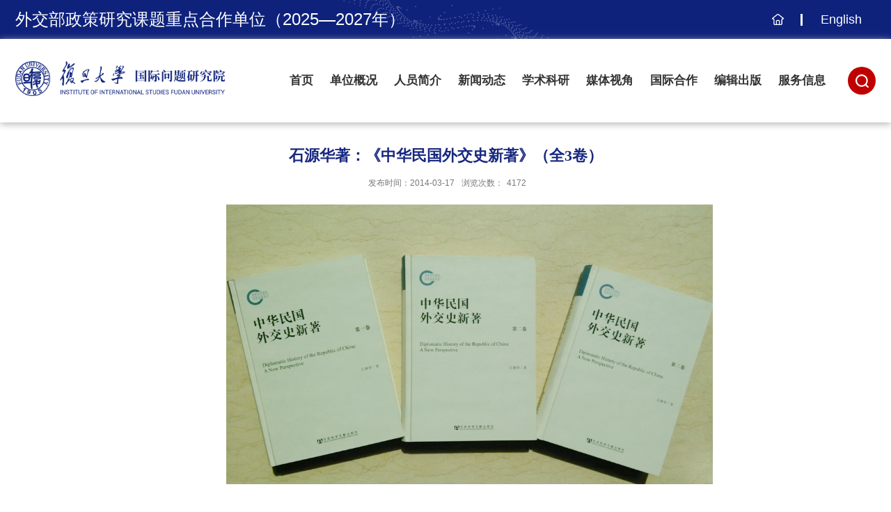

--- FILE ---
content_type: text/html
request_url: https://iis.fudan.edu.cn/dc/71/c6849a56433/page.htm
body_size: 35852
content:
<!DOCTYPE html>
<html  class="webplus-page"  >
<head>
<meta charset="utf-8">
<meta name="renderer" content="webkit" />
<meta http-equiv="X-UA-Compatible" content="IE=edge,chrome=1">
<meta name="viewport" content="width=device-width,user-scalable=0,initial-scale=1.0, minimum-scale=1.0, maximum-scale=1.0"/>
<title>石源华著：《中华民国外交史新著》（全3卷）</title>
<meta name="description" content="社会科学文献出版社" />

<link type="text/css" href="/_css/_system/system.css" rel="stylesheet"/>
<link type="text/css" href="/_js/_portletPlugs/sudyNavi/css/sudyNav.css" rel="stylesheet" />
<link type="text/css" href="/_js/_portletPlugs/datepicker/css/datepicker.css" rel="stylesheet" />
<link type="text/css" href="/_js/_portletPlugs/simpleNews/css/simplenews.css" rel="stylesheet" />

<script language="javascript" src="/_js/jquery.min.js" sudy-wp-context="" sudy-wp-siteId="150"></script>
<script language="javascript" src="/_js2/loadStyle.js" sys-path="/_upload/site/1/style/71/71.css"  site-path="/_upload/site/00/96/150/style/99/99.css" ></script>
<script language="javascript" src="/_upload/site/00/96/150/js/IEscary.js"></script>
<script language="javascript" src="/_js2/grayscale.js"   ></script>
<script language="javascript" src="/_js/jquery.sudy.wp.visitcount.js"></script>
<script type="text/javascript" src="/_js/_portletPlugs/sudyNavi/jquery.sudyNav.js"></script>
<script type="text/javascript" src="/_js/_portletPlugs/datepicker/js/jquery.datepicker.js"></script>
<script type="text/javascript" src="/_js/_portletPlugs/datepicker/js/datepicker_lang_HK.js"></script>
<script type="text/javascript" src="/_upload/tpl/11/aa/4522/template4522/extends/extends.js"></script>
<script type="text/javascript" src="/_upload/tpl/11/aa/4522/template4522/js/iscroll.js"></script>
<link href="/_upload/tpl/11/aa/4522/template4522/favicon.ico" type="image/x-icon" rel="shortcut icon" />
<link rel="stylesheet" href="/_upload/tpl/11/aa/4522/template4522/style.css" type="text/css" />
<link rel="stylesheet" href="/_upload/tpl/11/aa/4522/template4522/mobile.css" type="text/css"/>
<link rel="stylesheet" href="/_upload/tpl/11/aa/4522/template4522/media.css" type="text/css"/>
<!--[if lt IE 9]>
	<script src="/_upload/tpl/11/aa/4522/template4522/extends/libs/html5.js"></script>
<![endif]-->
</head>
<body class="list">
<div class="wrapper headtop" id="headtop">
	<div class="inner">
		<div class="mod ">
			<!--头部信息-->
			<div class="top-left">
				外交部政策研究课题重点合作单位（2025—2027年）				
			</div>
			<div class="top-right clearfix">
				<div class="site-lang" frag="窗口5">
					
						
						<ul class="clearfix" >
							
							<li class="links i1"><a href="/40149/list.htm" target="_self">主页</a> </li>
							
						</ul>
						
					
				</div>	
				<div class="changeLang">
					<div class="lang"><a href="https://iis.fudan.edu.cn/en/" target="_blank">English</a></div> 
				</div>			
			</div>			
		</div>
    </div>
</div> 
<!--Start||head-->
<div class="wrapper header" id="header">
	<div class="inner">
		<div class="mod clearfix">
			<a class="navi-aside-toggle"></a>
			<div class="head-left" frag="面板1">
				<!--logo开始-->
				<div class="sitelogo" frag="窗口1" portletmode="simpleSiteAttri">
					<a href="/main.htm" title="返回国际问题研究院首页"><img src="/_upload/tpl/11/aa/4522/template4522/./images/logo.png"></a> 
				</div>
				<!--//logo结束-->
			</div>
			<div class="head-right"> 
				<div class=" nav wp-navi" id="nav"> 
					<div class="wp-window" frag="窗口4">
						
							<div class="navi-slide-head clearfix">
								<h3 class="navi-slide-title">导航</h3>
								<a class="navi-slide-arrow"></a> 
							</div>
							
							<ul class="wp-menu clearfix" data-nav-aside='{"title":"导航","index":0}'>
								
								<li class="menu-item i1">
									<a class="menu-link" href="/main.htm" target="_self">首页</a>
									
								</li>
								
								<li class="menu-item i2">
									<a class="menu-link" href="/about/list.htm" target="_self">单位概况</a>
									
									<em class="menu-switch-arrow"></em>
									<ul class="sub-menu">
										
										<li class="sub-item i2-1"><a class="sub-link" href="/iis_fudan/list.htm" target="_self">研究院简介</a>
									<em class="menu-switch-arrow"></em>
									<ul class="sub-menu">
										
										<li class="sub-item i2-1-1"><a class="sub-link" href="/cas/list.htm" target="_self">美国研究中心</a></li>
										
										<li class="sub-item i2-1-2"><a class="sub-link" href="/jsc/list.htm" target="_self">日本研究中心</a></li>
										
										<li class="sub-item i2-1-3"><a class="sub-link" href="/cks/list.htm" target="_self">朝鲜韩国研究中心</a></li>
										
										<li class="sub-item i2-1-4"><a class="sub-link" href="/crcas/list.htm" target="_self">俄罗斯中亚研究中心</a></li>
										
										<li class="sub-item i2-1-5"><a class="sub-link" href="/cscos/list.htm" target="_self">上海合作组织研究中心</a></li>
										
										<li class="sub-item i2-1-6"><a class="sub-link" href="/cunio/list.htm" target="_self">联合国与国际组织研究中心</a></li>
										
										<li class="sub-item i2-1-7"><a class="sub-link" href="/csas/list.htm" target="_self">南亚研究中心</a></li>
										
										<li class="sub-item i2-1-8"><a class="sub-link" href="/psc/list.htm" target="_self">巴基斯坦研究中心</a></li>
										
										<li class="sub-item i2-1-9"><a class="sub-link" href="/ccrnc/list.htm" target="_self">中国与周边国家关系研究中心</a></li>
										
										<li class="sub-item i2-1-10"><a class="sub-link" href="/ccer/list.htm" target="_self">中欧关系研究中心</a></li>
										
										<li class="sub-item i2-1-11"><a class="sub-link" href="/apcenter/list.htm" target="_self">亚太区域合作与治理研究中心</a></li>
										
										<li class="sub-item i2-1-12"><a class="sub-link" href="/cfs/list.htm" target="_self">法国研究中心</a></li>
										
										<li class="sub-item i2-1-13"><a class="sub-link" href="/cmes/list.htm" target="_self">中东研究中心</a></li>
										
										<li class="sub-item i2-1-14"><a class="sub-link" href="/clas/list.htm" target="_self">拉丁美洲研究中心</a></li>
										
									</ul>
									</li>
										
									</ul>
									
								</li>
								
								<li class="menu-item i3">
									<a class="menu-link" href="/faculty_and_staff/list.htm" target="_self">人员简介</a>
									
									<em class="menu-switch-arrow"></em>
									<ul class="sub-menu">
										
										<li class="sub-item i3-1"><a class="sub-link" href="/executive_leaders/list.htm" target="_self">研究院领导</a></li>
										
										<li class="sub-item i3-2"><a class="sub-link" href="/academic_committee/list.htm" target="_self">学术委员会</a></li>
										
										<li class="sub-item i3-3"><a class="sub-link" href="/teaching_committee/list.htm" target="_self">教学指导委员会</a></li>
										
										<li class="sub-item i3-4"><a class="sub-link" href="/faculty/list.htm" target="_self">专任教师</a>
									<em class="menu-switch-arrow"></em>
									<ul class="sub-menu">
										
										<li class="sub-item i3-4-1"><a class="sub-link" href="/professor/list.htm" target="_self">教授/研究员</a></li>
										
										<li class="sub-item i3-4-2"><a class="sub-link" href="/research_fellow/list.htm" target="_self">青年研究员</a></li>
										
										<li class="sub-item i3-4-3"><a class="sub-link" href="/associate_professor/list.htm" target="_self">副研究员</a></li>
										
										<li class="sub-item i3-4-4"><a class="sub-link" href="/associate_research_fellow/list.htm" target="_self">青年副研究员</a></li>
										
										<li class="sub-item i3-4-5"><a class="sub-link" href="/assistant_professor/list.htm" target="_self">助理研究员</a></li>
										
										<li class="sub-item i3-4-6"><a class="sub-link" href="/adjunct_professor/list.htm" target="_self">双聘教师</a></li>
										
									</ul>
									</li>
										
										<li class="sub-item i3-5"><a class="sub-link" href="/administrative_staff/list.htm" target="_self">行政人员</a></li>
										
										<li class="sub-item i3-6"><a class="sub-link" href="/retired_faculty_and_staff/list.htm" target="_self">退休人员</a>
									<em class="menu-switch-arrow"></em>
									<ul class="sub-menu">
										
										<li class="sub-item i3-6-1"><a class="sub-link" href="/40502/list.htm" target="_self">美国研究中心</a></li>
										
										<li class="sub-item i3-6-2"><a class="sub-link" href="/40503/list.htm" target="_self">日本研究中心</a></li>
										
										<li class="sub-item i3-6-3"><a class="sub-link" href="/40504/list.htm" target="_self">朝鲜韩国研究中心</a></li>
										
										<li class="sub-item i3-6-4"><a class="sub-link" href="/40505/list.htm" target="_self">俄罗斯中亚研究中心</a></li>
										
										<li class="sub-item i3-6-5"><a class="sub-link" href="/40506/list.htm" target="_self">南亚研究中心</a></li>
										
										<li class="sub-item i3-6-6"><a class="sub-link" href="/40507/list.htm" target="_self">中国与周边国家关系研究中心</a></li>
										
										<li class="sub-item i3-6-7"><a class="sub-link" href="/40508/list.htm" target="_self">拉丁美洲研究中心</a></li>
										
										<li class="sub-item i3-6-8"><a class="sub-link" href="/zgwjzx/list.htm" target="_self">中国外交研究中心</a></li>
										
										<li class="sub-item i3-6-9"><a class="sub-link" href="/40509/list.htm" target="_self">研究院办公室</a></li>
										
									</ul>
									</li>
										
										<li class="sub-item i3-7"><a class="sub-link" href="/visiting_scholars/list.htm" target="_self">访问学者</a></li>
										
									</ul>
									
								</li>
								
								<li class="menu-item i4">
									<a class="menu-link" href="/news_and_events/list.htm" target="_self">新闻动态</a>
									
								</li>
								
								<li class="menu-item i5">
									<a class="menu-link" href="/research/list.htm" target="_self">学术科研</a>
									
									<em class="menu-switch-arrow"></em>
									<ul class="sub-menu">
										
										<li class="sub-item i5-1"><a class="sub-link" href="/research_achievements/list.htm" target="_self">科研成果</a>
									<em class="menu-switch-arrow"></em>
									<ul class="sub-menu">
										
										<li class="sub-item i5-1-1"><a class="sub-link" href="/books/list.htm" target="_self">最新著作</a></li>
										
										<li class="sub-item i5-1-2"><a class="sub-link" href="/papers/list.htm" target="_self">最新论文</a></li>
										
										<li class="sub-item i5-1-3"><a class="sub-link" href="/honors_awards/list.htm" target="_self">荣誉奖励</a></li>
										
									</ul>
									</li>
										
										<li class="sub-item i5-2"><a class="sub-link" href="/research_projects/list.htm" target="_self">科研项目</a>
									<em class="menu-switch-arrow"></em>
									<ul class="sub-menu">
										
										<li class="sub-item i5-2-1"><a class="sub-link" href="/gjskjj/list.htm" target="_self">国家社科基金</a></li>
										
										<li class="sub-item i5-2-2"><a class="sub-link" href="/jybxm/list.htm" target="_self">教育部项目</a></li>
										
										<li class="sub-item i5-2-3"><a class="sub-link" href="/shszskt/list.htm" target="_self">上海市哲社课题</a></li>
										
									</ul>
									</li>
										
										<li class="sub-item i5-3"><a class="sub-link" href="/forums/list.htm" target="_self">系列论坛</a>
									<em class="menu-switch-arrow"></em>
									<ul class="sub-menu">
										
										<li class="sub-item i5-3-1"><a class="sub-link" href="/40552/list.htm" target="_self">“治学与人生”国际问题研究名家讲坛</a></li>
										
										<li class="sub-item i5-3-2"><a class="sub-link" href="/40553/list.htm" target="_self">复旦—东早世情圆桌</a></li>
										
										<li class="sub-item i5-3-3"><a class="sub-link" href="/40554/list.htm" target="_self">“美国的战略走向与中美关系”学术研讨会</a></li>
										
										<li class="sub-item i5-3-4"><a class="sub-link" href="/symposium_neighborhood_diplomacy/list.htm" target="_self">中国周边外交研讨会</a></li>
										
										<li class="sub-item i5-3-5"><a class="sub-link" href="/middle_east_studies_forum/list.htm" target="_self">复旦中东研究论坛</a></li>
										
										<li class="sub-item i5-3-6"><a class="sub-link" href="/middle_east_frontier_forum/list.htm" target="_self">复旦中东名家讲坛</a></li>
										
										<li class="sub-item i5-3-7"><a class="sub-link" href="/yawis_fudan/list.htm" target="_self">国际问题研究青年学术沙龙</a></li>
										
										<li class="sub-item i5-3-8"><a class="sub-link" href="/40558/list.htm" target="_self">美国研究全国青年论坛</a></li>
										
										<li class="sub-item i5-3-9"><a class="sub-link" href="/40559/list.htm" target="_self">“欧亚研究全国青年学术共同体”研讨会</a></li>
										
										<li class="sub-item i5-3-10"><a class="sub-link" href="/40560/list.htm" target="_self">博士生学术工作坊（羽成学社）</a></li>
										
										<li class="sub-item i5-3-11"><a class="sub-link" href="/gywzwdsh/list.htm" target="_self">国研·知悟读书会</a></li>
										
									</ul>
									</li>
										
									</ul>
									
								</li>
								
								<li class="menu-item i6">
									<a class="menu-link" href="https://iis.fudan.edu.cn/review/list.htm" target="_self">媒体视角</a>
									
									<em class="menu-switch-arrow"></em>
									<ul class="sub-menu">
										
										<li class="sub-item i6-1"><a class="sub-link" href="/review/list.htm" target="_self">报刊评论</a></li>
										
										<li class="sub-item i6-2"><a class="sub-link" href="/interview/list.htm" target="_self">媒体采访</a></li>
										
									</ul>
									
								</li>
								
								<li class="menu-item i7">
									<a class="menu-link" href="/international_cooperation/list.htm" target="_self">国际合作</a>
									
									<em class="menu-switch-arrow"></em>
									<ul class="sub-menu">
										
										<li class="sub-item i7-1"><a class="sub-link" href="/international_dialogues/list.htm" target="_self">国际对话</a>
									<em class="menu-switch-arrow"></em>
									<ul class="sub-menu">
										
										<li class="sub-item i7-1-1"><a class="sub-link" href="/uscdd/list.htm" target="_self">中美青年外交官对话</a></li>
										
										<li class="sub-item i7-1-2"><a class="sub-link" href="/university_think_tank_dialogue/list.htm" target="_self">中美大学智库对话</a></li>
										
										<li class="sub-item i7-1-3"><a class="sub-link" href="/russia_china_dialogue/list.htm" target="_self">中俄对话</a></li>
										
										<li class="sub-item i7-1-4"><a class="sub-link" href="/china_india_relations_dialogue/list.htm" target="_self">中印关系对话</a></li>
										
									</ul>
									</li>
										
										<li class="sub-item i7-2"><a class="sub-link" href="/international_academic_networks/list.htm" target="_self">国际网络</a>
									<em class="menu-switch-arrow"></em>
									<ul class="sub-menu">
										
										<li class="sub-item i7-2-1"><a class="sub-link" href="/nacai/list.htm" target="_self">中国—东盟学术共同体</a></li>
										
										<li class="sub-item i7-2-2"><a class="sub-link" href="/wwc/list.htm" target="_self">世界著名高校韩国研究机构联盟</a></li>
										
									</ul>
									</li>
										
										<li class="sub-item i7-3"><a class="sub-link" href="/international_research_projects/list.htm" target="_self">国际项目</a></li>
										
										<li class="sub-item i7-4"><a class="sub-link" href="/international_academic_exchanges/list.htm" target="_self">国际交流</a></li>
										
									</ul>
									
								</li>
								
								<li class="menu-item i8">
									<a class="menu-link" href="/publications/list.htm" target="_self">编辑出版</a>
									
									<em class="menu-switch-arrow"></em>
									<ul class="sub-menu">
										
										<li class="sub-item i8-1"><a class="sub-link" href="/journals/list.htm" target="_self">学术刊物</a>
									<em class="menu-switch-arrow"></em>
									<ul class="sub-menu">
										
										<li class="sub-item i8-1-1"><a class="sub-link" href="/6933/list.htm" target="_blank">《美国问题研究》</a></li>
										
										<li class="sub-item i8-1-2"><a class="sub-link" href="/cjks/list.htm" target="_self">《韩国研究论丛》</a></li>
										
										<li class="sub-item i8-1-3"><a class="sub-link" href="/jcnd/list.htm" target="_self">《中国周边外交研究》</a></li>
										
										<li class="sub-item i8-1-4"><a class="sub-link" href="http://www.jsc.fudan.edu.cn/production.php?part=4" target="_blank">《日本研究集林》</a></li>
										
									</ul>
									</li>
										
										<li class="sub-item i8-2"><a class="sub-link" href="/annual_reports/list.htm" target="_self">年度研究报告</a>
									<em class="menu-switch-arrow"></em>
									<ul class="sub-menu">
										
										<li class="sub-item i8-2-1"><a class="sub-link" href="/fisr/list.htm" target="_self">《复旦国际战略报告》</a></li>
										
										<li class="sub-item i8-2-2"><a class="sub-link" href="/srsusr/list.htm" target="_self">《中美关系战略报告》</a></li>
										
										<li class="sub-item i8-2-3"><a class="sub-link" href="/srsjr/list.htm" target="_self">《中日关系战略报告书》</a></li>
										
										<li class="sub-item i8-2-4"><a class="sub-link" href="/rrcnd/list.htm" target="_self">《中国周边外交研究报告》</a></li>
										
										<li class="sub-item i8-2-5"><a class="sub-link" href="/reas/list.htm" target="_self">《俄罗斯欧亚研究》</a></li>
										
									</ul>
									</li>
										
										<li class="sub-item i8-3"><a class="sub-link" href="/series_books/list.htm" target="_self">丛书</a>
									<em class="menu-switch-arrow"></em>
									<ul class="sub-menu">
										
										<li class="sub-item i8-3-1"><a class="sub-link" href="/series_international_studies/list.htm" target="_self">复旦大学国际问题研究丛书</a></li>
										
										<li class="sub-item i8-3-2"><a class="sub-link" href="/series_us_and_world/list.htm" target="_self">21世纪的美国与世界丛书</a></li>
										
										<li class="sub-item i8-3-3"><a class="sub-link" href="/series_japanese_studies/list.htm" target="_self">复旦日本研究丛书</a></li>
										
										<li class="sub-item i8-3-4"><a class="sub-link" href="/series_japanese_studies_and_sino_japanese_relations/list.htm" target="_self">冷战后的日本与中日关系研究丛书</a></li>
										
										<li class="sub-item i8-3-5"><a class="sub-link" href="/series_korean_studies/list.htm" target="_self">复旦大学韩国研究丛书</a></li>
										
										<li class="sub-item i8-3-6"><a class="sub-link" href="/series_neighboring_diplomacy/list.htm" target="_self">复旦大学中国周边外交研究丛书</a></li>
										
										<li class="sub-item i8-3-7"><a class="sub-link" href="/series_un_studies/list.htm" target="_self">复旦联合国研究丛书</a></li>
										
										<li class="sub-item i8-3-8"><a class="sub-link" href="/series_middle_east_studies/list.htm" target="_self">复旦大学中东研究系列丛书</a></li>
										
									</ul>
									</li>
										
										<li class="sub-item i8-4"><a class="sub-link" href="/working_papers/list.htm" target="_self">国际问题研究工作论文</a></li>
										
										<li class="sub-item i8-5"><a class="sub-link" href="/ccfp_working_papers/list.htm" target="_self">中国外交研究工作论文</a></li>
										
										<li class="sub-item i8-6"><a class="sub-link" href="/qygbxtqzx/list.htm" target="_self">区域国别学图情资讯</a></li>
										
									</ul>
									
								</li>
								
								<li class="menu-item i9">
									<a class="menu-link" href="/libraries_and_database/list.htm" target="_self">服务信息</a>
									
									<em class="menu-switch-arrow"></em>
									<ul class="sub-menu">
										
										<li class="sub-item i9-1"><a class="sub-link" href="/library/list.htm" target="_self">资料室</a>
									<em class="menu-switch-arrow"></em>
									<ul class="sub-menu">
										
										<li class="sub-item i9-1-1"><a class="sub-link" href="/iis_library/list.htm" target="_self">国际问题研究院资料室</a></li>
										
										<li class="sub-item i9-1-2"><a class="sub-link" href="/cas_library/list.htm" target="_self">美国研究中心资料室</a></li>
										
										<li class="sub-item i9-1-3"><a class="sub-link" href="/jsc_library/list.htm" target="_self">日本研究中心资料室</a></li>
										
									</ul>
									</li>
										
										<li class="sub-item i9-2"><a class="sub-link" href="http://www.database.apcenter.fudan.edu.cn/" target="_blank">数据库</a></li>
										
									</ul>
									
								</li>
								
							</ul>
							
						
					</div> 
				</div>
				<div class="searchbox" frag="窗口3" portletmode="search">
											<!--搜索组件-->
						<div class="wp-search clearfix">
							<form action="/_web/_search/api/search/new.rst?locale=zh_CN&request_locale=zh_CN&_p=YXM9MTUwJnQ9NDUyMiZkPTE1NDM4JnA9MyZmPTY3MTcmYT0wJm09U04mfGJubkNvbHVtblZpcnR1YWxOYW1lPTY3MTcm" method="post" target="_blank"> 
								<div class="search-btn">
									<input name="submit" class="search-submit" type="submit" value=""/>
								</div>
							</form>
						</div>
						<!--//复制以上代码到自定义搜索-->
					
				</div>			
			</div> 
		</div>
	</div>
</div> 
<!--aside导航-->
<div class="wp-navi-aside" id="wp-navi-aside">
  <div class="aside-inner">
    <div class="navi-aside-wrap"></div>
  </div>
  <div class="navi-aside-mask"></div>
</div>
<!--End||nav-->
<!--Start||content-->
<div class="wrapper" id="d-container">
	<div class="inner clearfix">
		<div class="infobox">
			<div class="article" frag="窗口13" portletmode="simpleArticleAttri">
								  <h1 class="arti_title">石源华著：《中华民国外交史新著》（全3卷）</h1>
				  <h2 class="arti_title"></h2>
				  <p class="arti_metas"><span class="arti_publisher"></span><span class="arti_update">发布时间：2014-03-17</span><span class="arti_views">浏览次数：<span class="WP_VisitCount" url="/_visitcountdisplay?siteId=150&type=3&articleId=56433">4134</span></span></p>
				  <div class="entry">
					<div class="read"><div class='wp_articlecontent'><p class="MsoNormal" style="margin:0cm 0cm 8px;line-height:24px;text-indent:28px;text-align:center;"><span style="font-size:16px;">&nbsp; &nbsp; &nbsp; &nbsp; &nbsp;&nbsp;</span><img width="600" height="400" align="middle" style="font-size:16px;height:402px;width:699px;" src="/_upload/article/87/88/f3fab0d9438fa80c7d54b8ba8ddb/9e3464ef-e1dd-449a-a6e8-6a2ca568b672.jpg" border="0" /></p><p class="MsoNormal" style="margin:0cm 0cm 8px;line-height:24px;text-indent:28px;mso-para- mso-char-indent-count:2.0;mso-line-height-rule:exactly;margin-bottom:.5gd;">&nbsp;</p><p class="MsoNormal" style="margin:0cm 0cm 8px;line-height:24px;text-indent:28px;mso-para- mso-char-indent-count:2.0;mso-line-height-rule:exactly;margin-bottom:.5gd;"><span style="font-family:宋体;font-size:16px;">《中华民国外交史新著》（简称“新著”）努力适应当今中国面临的世界新形势和新特点、服务中国外交新战略和新需求，着重关注和研究对于当今外交依然发生重大影响的相关内容，对于丰富当今中国实施“和平发展”和“和谐世界”的外交新思维，确定新时期中国外交新战略，具有重要的理论意义和现实意义。<span lang="EN-US"><o:p></o:p></span></span></p><p class="MsoNormal" style="margin:0cm 0cm 8px;line-height:24px;text-indent:28px;mso-para- mso-char-indent-count:2.0;mso-line-height-rule:exactly;margin-bottom:.5gd;"><span style="font-family:宋体;font-size:16px;">“新著”对于中华民国外交史的研究作了一些有益的探索：<span lang="EN-US"><o:p></o:p></span></span></p><p class="MsoNormal" style="margin:0cm 0cm 8px;line-height:24px;text-indent:28px;mso-para- mso-char-indent-count:2.0;mso-line-height-rule:exactly;margin-bottom:.5gd;"><span style="font-family:宋体;font-size:16px;">其一、建立一个富有特色的中华民国外交史研究新体系。<span lang="EN-US"><o:p></o:p></span></span></p><p class="MsoNormal" style="margin:0cm 0cm 8px;line-height:24px;text-indent:28px;mso-para- mso-char-indent-count:2.0;mso-line-height-rule:exactly;margin-bottom:.5gd;"><span style="font-family:宋体;font-size:16px;">“新著”体系注重中国所处国际背景的重大变化；列强在华势力的升涨降落；中国外交主要交涉对手和内容的变换；民国时期南北政权的更迭、国内政局的变化以及中国革命运动的阶段性影响等<span lang="EN-US">4</span>端重要因素，作为划分民国外交史阶段性变化的重要参考指数。在此基础上，细致考察民国外交阶段性变化和中国国际地位由跌落至逐步攀升的历史过程，清晰勾画了民国外交史发展演变的脉络。<span lang="EN-US"><o:p></o:p></span></span></p><p class="MsoNormal" style="margin:0cm 0cm 8px;line-height:24px;text-indent:28px;mso-para- mso-char-indent-count:2.0;mso-line-height-rule:exactly;margin-bottom:.5gd;"><span style="font-family:宋体;font-size:16px;">其二、修正中华民国外交史研究的倾向性问题。<span lang="EN-US"><o:p></o:p></span></span></p><p class="MsoNormal" style="margin:0cm 0cm 8px;line-height:24px;text-indent:28px;mso-para- mso-char-indent-count:2.0;mso-line-height-rule:exactly;margin-bottom:.5gd;"><span style="font-family:宋体;font-size:16px;">由于历史的原因，新中国成立以来民国外交史研究存在种种缺陷。“新著”综合既有研究成果，比较系统地对<span lang="EN-US">5</span>个倾向性问题有所突破和创新。<span lang="EN-US">1</span>，以帝国主义侵华史取代丰富多彩的中华民国外交史研究。“新著”客观论述中国与各国外交关系的演变经过，既叙述和批判列强侵略中国的罪行及其负面影响，也实事求地分析各国在中国反对日本侵略和走向国际化、现代化的过程中给予中国的帮助。<span lang="EN-US">2</span>，以“弱国无外交”的简单结论笼统批判和全盘否定历代统治者的外交活动均为“屈辱外交”。“新著”以为“并非弱国都无外交”，“越是弱国越需要外交”，科学论述民国历届政府和重要外交人物所作的外交努力，客观评判他们的功过得失。<span lang="EN-US">3</span>，晚清以来（包括民国时期）中国国际地位一路跌落的观点。“新著”提出并论证了近代中国国际地位变化的<span lang="EN-US">V</span>型轨迹，多角度、多层次地论述在长达近半个世纪的过程中，中国融入国际社会、参加国际组织，包括担当国联非常任理事国、行政院主席和联合国安理会常任理事国、国际地位不断有所提升的经过；<span lang="EN-US">4</span>，忽视中国对于周边被压迫民族和国家外交的研究。“新著”在重视民国的大国外交研究的同时，运用相当的篇幅研究民国时期历届政府对于朝鲜、越南、印度、菲律宾、缅甸、泰国以及尼泊尔、锡金、不丹和南洋地区的外交，还详尽考订了民国时期的中国和蒙古、中国与琉球关系发生变化的历史过程，并对朝鲜、越南、印度、缅甸、琉球等民族独立运动及其与中国的关系作了独到的研究；<span lang="EN-US">5</span>，对于民国外交家的片面或负面评价，“新著”力图改变对于民国时期外交家全盘否定的观点，注重研究他们的知识结构、晋升经过、外交思想、功过是非等，既充分肯定和褒扬他们的历史功绩，也不讳言并批评他们的失策和错误，力图塑造一代民国外交家的新形象。<span lang="EN-US"><o:p></o:p></span></span></p><p class="MsoNormal" style="margin:0cm 0cm 8px;line-height:24px;text-indent:28px;mso-para- mso-char-indent-count:2.0;mso-line-height-rule:exactly;margin-bottom:.5gd;"><span style="font-family:宋体;font-size:16px;">其三、提出若干中华民国外交史研究的新概念和新观点。<span lang="EN-US"><o:p></o:p></span></span></p><p class="MsoNormal" style="margin:0cm 0cm 8px;line-height:24px;text-indent:28px;mso-para- mso-char-indent-count:2.0;mso-line-height-rule:exactly;margin-bottom:.5gd;"><span style="font-family:宋体;font-size:16px;">“新著”在论述民国外交对于民国社会、政治、经济、军事、文化具有特殊重要意义和近代远东国际关系的“四阶段论”的总思路和大框架下，提出或论证了中国国际地位变化<span lang="EN-US">V</span>型轨迹、民国职业外交群体以及弱国外交的“搁置外交”、“以夷制夷外交”、“大亚洲主义外交”、北京政府的“维持外交”、“修约外交”、武汉国民政府的“退却外交”、南京政府的“依赖国联外交”、战时的“大国外交”、战后“善后外交”等新概念，有助于提升中华民国外交史的整体研究水平。<span lang="EN-US"><o:p></o:p></span></span></p><p class="MsoNormal" style="margin:0cm 0cm 8px;line-height:24px;text-indent:28px;mso-para- mso-char-indent-count:2.0;mso-line-height-rule:exactly;margin-bottom:.5gd;"><span style="font-family:宋体;font-size:16px;">其四、实现中华民国外交史研究与现实外交问题的更好结合。<span lang="EN-US"><o:p></o:p></span></span></p><p class="MsoNormal" style="margin:0cm 0cm 8px;line-height:24px;text-indent:28px;mso-para- mso-char-indent-count:2.0;mso-line-height-rule:exactly;margin-bottom:.5gd;"><span style="font-family:宋体;font-size:16px;">“新著”努力将民国外交史研究和当今中国外交问题和外交需求相联系，着重关注和研究对于当今外交依然发生重大影响的内容，包括列强有意挑起中外边界冲突，煽惑中国边地动乱和民族问题，以及中外领土或边界争议问题等，详尽叙述中国和西藏、新疆、蒙古关系的历史以及边疆危机交涉经过，中东路战争与苏军赖占黑瞎子岛、张鼓峰战争与图们江出海权中止、战后台湾回归中国、中国接收南海诸岛屿、中国香港受降交涉、错失收复澳门良机、琉球回归问题讨论等，这些问题与当今中国实施和平发展战略和新时期周边外交有密切的关系。对于处理当今中国周边外交具有一定的参考价值和意义。<span lang="EN-US"><o:p></o:p></span></span></p><p class="MsoNormal" style="margin:0cm 0cm 8px;line-height:24px;text-indent:28px;mso-para- mso-char-indent-count:2.0;mso-line-height-rule:exactly;margin-bottom:.5gd;"><span lang="EN-US" style="font-family:宋体"><o:p><span style="font-size:16px;">&nbsp;</span></o:p></span></p><p><span style="font-size:14px;font-family:宋体;mso-bidi-font-size:16px;mso-font-kerning:1px;mso-bidi-font-family:&#39;times new roman&#39;;mso-ansi-language:en-us;mso-fareast-language:zh-cn;mso-bidi-language:ar-sa;font-size:16px;">&nbsp; （石源华著：《中华民国外交史新著》（全<span lang="EN-US">3</span>卷）系国家社会科学后期资助项目，社会科学文献出版社<span lang="EN-US">2013</span>年<span lang="EN-US">12</span>月版。本文为该书绪论的节要）</span></p></div></div>
				  </div>
				
			</div>
		</div>
  </div>
</div>
<!--End||content-->
<!--Start||footer-->
<div class="wrapper footer" id="footer">
	<div class="inner">
		<div class="mod clearfix">
			<div class="foot-left"  >
				<img src="/_upload/tpl/11/aa/4522/template4522/./images/foot_logo.png" alt="">
				<div class="contact clearfix">
					<div class="name">联系我们</div>
					<div class="newli">
						<div class="">电话：021-55664940</div>
						<div class="">传真：021-55664941</div>
						<div class="">电邮：iis@fudan.edu.cn</div>
						<div class="">邮编：200433</div>
</div>	<div class="newli2">
                                                <div class="">地址：上海市杨浦区邯郸路220号文科楼3楼  </div>
					</div>
				</div>
			</div>
			<div class="foot-right" frag="窗口91">
				<div id="wp_news_w91"> 

					<ul class="clearfix">
						
						<li class="i1"> 
							<div class="con"><img src="/_upload/article/images/70/e9/dec1cf4743d38e983fa8637ab70a/b2831faf-fcfd-40b8-89b7-ce97f5374e80_s.jpg" alt=""></div>
							<div class="news_title">复旦大学国际问题研究院</div>
						</li>
						
						<li class="i2"> 
							<div class="con"><img src="/_upload/article/images/d1/98/963b52604b60a3245dacf450e8dc/9546be00-7dc4-4368-aba5-f092e735f991_s.png" alt=""></div>
							<div class="news_title">复旦大学美国研究中心</div>
						</li>
						
						<li class="i3"> 
							<div class="con"><img src="/_upload/article/images/7a/9b/95434e104478b42e77fec546480c/5e13a57a-c845-45d7-9736-348dfb0a98fd_s.png" alt=""></div>
							<div class="news_title">复旦大学日本研究中心</div>
						</li>
						
						<li class="i4"> 
							<div class="con"><img src="/_upload/article/images/9a/94/a2f8c2a745109fea2bc644874db8/e76b5629-314c-49a0-b8b6-4cac7137a978_s.png" alt=""></div>
							<div class="news_title">复旦中国周边研究</div>
						</li>
						
					</ul>
				</div> 

			</div>
			<div class="foot_b clearfix">
				<div class="bq" frag="窗口100" portletmode="simpleSiteAttri">					<p class="copyright"><span>复旦大学国际问题研究院版权所有  </span></p> 
				</div>
				 
			</div>
		</div>
	</div>
</div>
<div class="backtop"><img src="/_upload/tpl/11/aa/4522/template4522/./images/totop.png"></div>
<!--End||footer-->
</body>
<script type="text/javascript" src="/_upload/tpl/11/aa/4522/template4522/js/comcus.js"></script>
<script type="text/javascript" src="/_upload/tpl/11/aa/4522/template4522/js/list.js"></script>
<script type="text/javascript" src="/_upload/tpl/11/aa/4522/template4522/js/app.js"></script>
<script type="text/javascript">
$(function(){
	// 初始化SDAPP
	new SDAPP({
		"menu":{
			type:"aside"
		}
	});
});
</script>
</html>
 <img src="/_visitcount?siteId=150&type=3&articleId=56433" style="display:none" width="0" height="0"/>

--- FILE ---
content_type: text/html;charset=UTF-8
request_url: https://iis.fudan.edu.cn/_visitcountdisplay?siteId=150&type=3&articleId=56433
body_size: 150
content:
4172


--- FILE ---
content_type: text/css
request_url: https://iis.fudan.edu.cn/_upload/tpl/11/aa/4522/template4522/style.css
body_size: 25985
content:
@charset "utf-8";
/*Technical Support SudyTech*/
html,body,h1,h2,h3,h4,h5,h6,div,dl,dt,dd,ul,ol,li,p,blockquote,pre,hr,figure,table,caption,th,td,form,fieldset,legend,input,button,textarea,menu{ margin:0; padding:0; }
header,footer,section,article,aside,nav,hgroup,address,figure,figcaption,menu,details{ display:block; }
table{ border-collapse:collapse; border-spacing:0; }
caption,th{ text-align:left; font-weight:normal; }
html,body,fieldset,img,iframe,abbr{ border:0;}
img{vertical-align:top;}
html{ overflow-x:hidden; }
[hidefocus],summary{ outline:0; }
li{ list-style:none; }
h1,h2,h3,h4,h5,h6,small{ font-size:100%; }
sup,sub{ font-size:83%; }
pre,code,kbd,samp{ font-family:inherit; }
q:before,q:after{ content:none; }
textarea{ overflow:auto; resize:none; }
label,summary{ cursor:default; }
a,button{ cursor:pointer; }

h1,h2,h3,h4,h5,h6,strong,b{ font-weight:bold; }

del,ins,u,s,a,a:hover{ text-decoration:none; }
body,textarea,input,button,select,keygen,legend{ font:13px/1 arial,\5b8b\4f53; color:#333; outline:0; }
:focus { outline:0; }
/*备用样式表*/
.none { display:none; }
.wcb{ width:100%; height:30px; border:2px dashed #97CBE0; }
.hidden { visibility:hidden; }
.clear { width:100%; height:0; line-height:0; font-size:0; overflow:hidden; clear:both; display:block; _display:inline; }
.clearfix:after{clear: both;content: "";display: block;height:0;visibility: hidden;}
.clearfix{ display: block; *zoom:1; }
.icon{display:inline-block;width: 32px;height: 32px;vertical-align:middle;background:url(images/icon.png) no-repeat;}
/*css3扩展*/
body:before {content: ""; position: fixed; top: -10px; left: 0; z-index: 110; width: 100%; height: 10px;
 
}
::-webkit-input-placeholder { color:#ccc;}
:-moz-placeholder {color:#ccc;}
::-moz-placeholder { color:#ccc;}
:-ms-input-placeholder { color:#ccc;}
/**布局开始**/
body {line-height:1;font-size: 13px;font-family: "Arial","Microsoft YaHei","\u5b8b\u4f53", Tahoma, Geneva, sans-serif;color:#333;}
p{line-height:1.75;}
a {color:#333; text-decoration:none; transition:all 0.4s ease-in-out; }
a:hover { color:#095ab5; }
/*页面尺寸*/
.wrapper { width:100%; margin:0 auto;  }
.wrapper .inner {width: 1400px;margin:0 auto;} /**页面全局宽度**/
/*headtop*/
#headtop{background: #0E227C url(./images/headtop_bg.png) center no-repeat;height:56px}
#headtop .inner{}
#headtop .inner .mod{display:flex;justify-content: space-between; align-items: center;}
.headtop .top-left{color: #fff;float: left;line-height: 22px;font-size: 24px;}
.headtop .top-right{float:right;}
/*head开始*/
#header {
    box-shadow: 0px 2px 10px 0px #b0b0b0;
    position: relative;
}
#header .inner{height: 120px;position:relative;}
.header .sitelogo{float:left;margin-top: 25px;}
.header .sitetitle {display:inline-block;margin-top: 28px;margin-left:10px;font-size:32px;font-weight:bold;color:#fff;} /**站点名称**/
.header .head-left{float:left;display:inline-block;}
.header .head-main{float:left;margin-top:10px;}
.header .head-right{float:right;margin-top: 40px;display: flex;align-items: center;}
 
/*lang样式*/
.site-lang{float: left;margin-right: 25px;position: relative;}
.site-lang:before{content:"";display: block;position: absolute;right: 0;top: 50%;width: 3px;height: 17px;margin-top: -8px;background: #fff;}
.site-lang ul{}
.site-lang ul li.links{float:left;}
.site-lang ul li.links a{line-height: 56px;margin: 0px 25px 0 0;color: transparent;height: 56px;background: url(./images/home.png) center no-repeat no-repeat;width: 20px;display: block;}
 
.changeLang{float: right;color: #fff;line-height: 56px;font-size: 18px;position: relative;}
.changeLang .lang{padding-right:20px;cursor: pointer;width:60px;text-align:center}
.changeLang .lang a{color:#fff}
.changeLang img{position: absolute;right:0;top:50%;margin-top: -4px;z-index: 11;}
.changeLang ul{position: absolute;top:100%;left:0;width: auto;min-width: 100%;display: none;color: #fff;background: #e4c20f;text-align: center;line-height: 30px;z-index: 222;}
.changeLang ul li{cursor: pointer;    border-bottom: 1px solid #fff;}
.changeLang ul a{color:#fff}
/*默认主导航样式*/
#nav{float: left;margin-right: 20px;}
#nav .inner{}
#nav .inner .wp-panel{}/*导航*/
#nav .inner .wp-panel .wp-window{}
#nav .inner .wp-panel .navbg{position:absolute; z-index:-1;left:0;right:0;top:0;bottom:0; width:auto; height:100%;background:#fff;opacity:.7;filter:alpha(opacity=70);}
/*导航样式：后台绑定时也可以定义配置*/
.nav .wp-menu {margin:0 auto}
.nav .wp-menu .menu-item {display: inline-block; float: left; position: relative;}
.nav .wp-menu .menu-item.i1 { background:none;}
.nav .wp-menu .menu-item a > .menu-switch-arrow{ display:none; width:20px; height:20px; background:url(images/nav_j.png) no-repeat center center;vertical-align:middle; }
.nav .wp-menu .menu-item a.menu-link {display: inline-block;padding: 0 12px;line-height: 32px;color: #333;font-size: 20px;font-weight: bold;}
.nav .wp-menu .menu-item.hover a.menu-link,
.nav .wp-menu .menu-item a.hover{background-color:#0E227C; text-decoration: none; color: #eee;}
.nav .sub-menu {display: none;position: absolute;left: 0;top: 100%;min-width: 100%;width:auto;z-index: 100;background:#fff;text-align: center;}
.nav .sub-menu .sub-item { position: relative; white-space: nowrap; vertical-align: top; _zoom:1;}
.nav .sub-menu .sub-item a {display: block;color: #000;height: 40px;line-height: 40px;padding: 0 17px;font-size: 14px;background:none;}
.nav .sub-menu .sub-item.hover> a,
.nav .sub-menu .sub-item a:hover{ color: #fff; background-color:#0E227C; display: block; }
.nav .sub-menu .sub-menu { left: 100%; top:0px; z-index: 200; background:#fff;display:none !important}
/**主页banner开始**/
#banner {background: #e7e2df;}
#banner .inner {width:auto;max-width: 1345px;text-align: center;position:relative;}
/**主体模块样式**/
#m-container {}
#m-container .inner {}
/**首页三列布局**/
.mod {}
.mbox {}


/**标题栏新闻窗口**/
.post {}
.post .tt {display:inline-block;width:100%;border-bottom: 2px solid #0E227C;} /**标题栏**/
.post .tt .tit {display:inline-block;float:left;font-size: 32px;font-weight: bold;} /**标题字体**/
.post .tt .tit .title {display:block;line-height: 42px;color: #333;font-family:"Microsoft yahei";padding-bottom: 15px;}
.post .tt .tit .name{ display:none; line-height:16px; color:#333; }/*栏目别名*/
.post .con { margin:0 auto; }
.post .con .wp_article_list .list_item { border-bottom:1px dashed #ccc; } /**新闻列表**/
.post .con .wp_article_list .list_item .Article_Index { background:url(images/li.gif) no-repeat center; }
.post .more_btn {display:inline-block;*display:inline; *zoom:1;height: 20px;margin-top: 15px;line-height: 20px;float:right;padding-right: 15px;background: url(./images/more.png) right center no-repeat;}
.post .more_btn .more_text,.post .more_btn a {font-size: 16px;cursor:pointer;} 
.post .more_btn a{color:#0E227C;} 
.post .more_btn a:hover{color:#666;} 

/**自定义新闻列表**/
.news_list { }
.news_list li.news {line-height: 34px;padding-left:0px;} /**标题图标**/
.news_list li.news span.news_title { float:left; }/*标题*/
.news_list li.news span.news_title img {vertical-align: middle;}
.news_list li.news span.news_meta {float:right;margin-left:2px;color: #9C9C9C;}/*属性*/
.news_list li.news .news_time,
.news_list li.news .news_time span{/* color: #666; */}/*发布时间*/
.news_list li.news .news_icon {display:inline-block;margin:0 auto; border:0px solid red;}
.news_list li.news .news_text {}/*默认简介*/
.news_list li.news .news_bg {position:absolute; left:0px;bottom:0px; right:0px; height:30px; background:#000; opacity:.7; filter:Alpha(opacity=70);}
.news_list li.news p {line-height:34px;}
/*日历新闻样式1*/
.rili{}
.rili .con{ padding:5px 0px;}
.rili .news_list {}
.rili .news_list li.news{padding:20px 0;border-bottom: 1px solid #B9B9B9;}
.rili .news_list li.news.n1{}
.rili .news_list li.news .news_date{float: left;width: 84px;height: 60px;line-height:28px;margin-right: -84px;/* color: #0E227C; */text-align:center;vertical-align:middle;border-right:1px solid #CBCBCB;/* display: none; */font-weight: bold;cursor: default;}
.rili .news_list li.news .news_date .news_days{display: block;font-size: 20px;line-height: 32px;}
.rili .news_list li.news .news_date .news_year{/* height: 26px; */padding: 0 6px;font-size: 15px;vertical-align:top;margin-top: 5px;}
.rili .news_list li.news .wz{margin-left: 100px;}
.rili .news_list li.news .news_title{line-height: 30px;margin-top: 0px;font-size: 16px;font-weight: bold;max-height: 60px;} 

/***********************************************************
 * 列表页
 */
/**首页三列布局**/
/**列表页**/
/*栏目图片*/
.l-banner{height: 235px;background-position:center center;background-repeat:no-repeat;text-align:center;}
.l-banner img{display:none;height:100%;vertical-align:top;}
/**主体列表页开始**/
#l-container {}
#l-container .inner {padding:25px 0px;}
/**主体文章页开始**/
#d-container {}
#d-container .inner {background:#fff;}

.col_menu {width: 240px;float:left;margin-right:-240px;position:relative;} 
.col_menu .l-qh{ margin-bottom:10px;}
.col_menu .col_menu_head {/* background: #0E227C; */}/**位置栏目背景**/
.col_menu .col_menu_head h3.col_name {font-size: 30px;font-weight:normal;color: #0E227C;}/**位置栏目字体**/
.col_menu .col_menu_head h3.col_name .col_name_text {display:block;line-height: 40px;padding-bottom: 20px;border-bottom: 1px solid #B9B9B9;}/**栏目名称图标**/
.col_menu .col_menu_con{/* border:1px solid #e4e4e4; */}
/*栏目列表*/
.col_list{}
/*.col_list .wp_column{border-bottom:1px solid #B9B9B9}*/
.wp_listcolumn .wp_column{position:relative}
.wp_listcolumn .wp_column a{border-bottom:0}
.col_list .wp_listcolumn { border-top:0px solid #2867A0; border-bottom:0px solid #fff; }
.col_list .wp_listcolumn a.col_item_link{padding:10px 0;display:inline-block;width:auto}
.col_list .wp_listcolumn .wp_column a {color:#333;font-size: 20px;font-weight:normal;background:none;border-top:0px solid #fff;/* border-bottom: 1px solid #F6EAEA; */ }
.col_list .wp_listcolumn .wp_column .imgs{position:absolute;top:15px;right:0;z-index:12;cursor:pointer;width:20px;height:20px;/* background:url(./images/minus.png) center no-repeat; */display:none}
.col_list .wp_listcolumn .wp_column .imgs.minus{background:url(./images/plus.png) center no-repeat}
.col_list .wp_listcolumn .wp_column a .column-name{padding: 0px 0px 0px 0px;line-height:32px;}
.col_list .wp_listcolumn .wp_column a:hover,
.col_list .wp_listcolumn .wp_column a.selected {  } 
.col_list .wp_listcolumn .wp_column a.selected span.column-name{color: #0E227C;font-weight:bold}
.col_list .wp_listcolumn .wp_subcolumn .wp_column a{ color:#454545;background:none;   border-bottom:1px solid #bbb;}
.col_list .wp_listcolumn .wp_column.parent > a .column-name{font-weight:bold; color:#0E227C;}
/*二级子栏目**/
.col_list .sub_list{margin-left: 20px;padding:0 0 20px}
.col_list .wp_listcolumn .wp_column .sub_list>li:first-child a{padding-top:0}
.col_list .wp_listcolumn .wp_column .sub_list>li:last-child a{padding-bottom:0}
.col_list .wp_listcolumn .wp_column .sub_list a {color:#333;margin-top:-1px;border-bottom:0;border-left:1px solid #ccc;padding:7px 0;font-size:14px} 	
.col_list .wp_listcolumn .sub_list a .column-name {display:inline-block;line-height: 20px;padding: 0px 10px 0px 13px;cursor:pointer;position:relative}
.col_list .wp_listcolumn .sub_list a .column-name:before{}
.col_list .wp_listcolumn .sub_list a:hover .column-name:before,
.col_list .wp_listcolumn .wp_column .sub_list a.selected .column-name:before{content:"";position:absolute;top:0;width:3px;height:20px;background:#0E227C;left:-1px;border-radius:5px}
/*三级子栏目**/
.col_list .wp_listcolumn .wp_column .sub_list .sub_list a{} 	
.col_list .wp_listcolumn .sub_list .sub_list a .column-name {padding: 5px 10px 5px 60px;cursor:pointer;}
.col_list .wp_listcolumn .sub_list .sub_list a :hover,
.col_list .wp_listcolumn .sub_list .sub_list a.selected {font-weight:bold; color:#0E227C;} 
/**栏目新闻**/
.col_news {width: 100%;min-height:500px;float:right;} 
.col_news .col_news_box{margin-left: 290px;}
.col_news_head {border-bottom: 2px solid #0E227C;}
.col_metas .col_title {/* display:inline-block; *//* float:left; *//* height: 48px; */line-height: 40px;margin: 10px 0;}  /**当前栏目**/
.col_metas .col_title h2 {display:inline-block;font-size: 30px;font-family:"Microsoft yahei";font-weight: normal;color: #0E227C;/* border-bottom: 3px solid #CBCBCB; */display: none;}
.col_metas .col_path {/* display:inline-block; *//* float:right; */white-space:nowrap;/* height: 46px; */line-height: 24px;color: #666666;opacity: 0.8;} /**当前位置**/
.col_metas .col_path a{color: #666666;font-size:16px}
.col_news_con { padding:5px 0px 10px 0px; margin:0 0px;}
.col_news_list { margin-top:7px;}
.possplit{text-indent:0;background:none;text-align:center;width:14px;font-size:15px}
.col_news_list .news_list li.news{height:34px;overflow:hidden}
.col_news_list .news_list li.news .news_title{float:none;margin-right:100px;font-size:15px;white-space: nowrap;overflow: hidden;text-overflow: ellipsis;}
.col_news_list .news_list li.news .news_meta{margin-left:-100px}
.col_news_list .wp_article_list .list_item {} /**栏目新闻列表**/
.col_news_list .wp_article_list .list_item .Article_Index {}  /**栏目新闻图标序号**/
.col_news_list .wp_entry,.col_news_list .wp_entry p { line-height:1.75; font-size:14px; color:#333;}
.col_news_list .wp_entry p { margin-bottom:10px;}
.col_news_list .wp_entry table{ margin-bottom:4px;}
.col_news_list .wp_entry img { max-width:680px; _width:expression(this.width > 680 ? "680px" : this.width); } /**列表页文章图片大小限制**/
/**文章页**/
.infobox {padding:20px 60px; margin:0 auto; width:auto;}
.article {padding-top:10px;min-height:500px}
.article h1.arti_title {line-height: 36px;font-family: "Microsoft YaHei";font-size:22px;text-align:center;color: #182880;} /**文章标题**/
.article h2.arti_title {line-height: 34px;font-family: "Microsoft YaHei";font-size: 17px;text-align:center;color: #1B1B1B;} /**文章副标题**/
.article .arti_metas {padding:10px;text-align:center;/* border-top:1px solid #ececec; */}
.article .arti_metas span { margin:0 5px; font-size:12px; color:#787878;}/**文章其他属性**/
.article .entry { margin:0 auto; overflow:auto;margin-top:10px;} /**文章内容**/
.article .entry .read,.article .entry .read p { line-height:1.75; font-size:14px; color:#333;}  /**阅读字体**/
.article .entry .read p { margin-bottom:10px;}
.article .entry .read img {/* margin:0 auto; *//* max-width:940px; */_width:expression(this.width > 940 ? "940px" : this.width);/* display:block; */}   /**文章阅读部分图片大小限制**/
.article .entry .read table{margin:0 auto; border:none;}
/**页脚开始**/
#footer {background: #0E227C url(./images/foot_bg.png) center no-repeat;}
#footer .inner {position:relative;padding: 60px 0 20px;}
#footer .inner .mod{}
#footer .inner .foot-left img{max-width: 100%;/* margin: 0 auto; */display: block;}
#footer .inner .foot-left{float:left;margin-bottom: 20px;}
#footer .inner .foot-left .contact{margin-left: 80px;width: 400px;color: #fff;margin-top: 20px;}
#footer .inner .foot-left .newli div{float: left;width: 50%;line-height: 24px;}
#footer .inner .foot-left .newli2 div{float: left;line-height: 24px;}
#footer .inner .foot-left .name{font-size: 18px;font-weight: bold;line-height: 28px;margin-bottom: 10px;}
#footer .inner .foot-right{float:right;}
#footer .inner .foot-right li{float: left;margin-left: 15px;width: 145px;}
#footer .inner .foot-right .con{position:relative;padding-top:100%}
#footer .inner .foot-right img{width: 100%;height: 100%;position:absolute;top:0;left:0;}
#footer .inner .foot-right .news_title{text-align: center;color: #fff;opacity: 0.56;line-height: 24px;margin-top: 10px;}
#footer .inner p{font-size: 14px;line-height: 21px;font-weight:normal;text-align:left;color: #fff;opacity: 0.6;text-align: center;}
#footer .inner .foot_b{padding-top:12px;border-top:1px solid rgba(255, 255, 255, 0.3);clear: both;display: -webkit-box;-webkit-box-pack: center;-webkit-box-align: center;-webkit-box-orient: vertical;}
#footer .inner .bq{float: left;}
#footer .inner .backtop{float: right;color: #fff;background: url(./images/backtop.png) right center no-repeat;font-size: 16px;line-height: 21px;cursor: pointer;padding-right: 16px;}
#footer .inner p span { margin:0 3px; }
#footer .inner .bq{clear: both;}
#footer .inner .copyright{}
#footer .inner .copyright span{}
#footer .inner .copyright a{color:#eee;}
.backtop{    position: fixed;
    bottom: 10px;
    right: 51%;
    margin-right: -800px;
    z-index: 11;display:none;
    cursor: pointer;}
.backtop.showtop{display:block}
/**************************************************************
 * 组件功能
 */
/*系统默认搜索*/
.wp_search{ display:inline-block;position:relative;padding-left:4px;border: 1px solid #d0d0d0;}
.wp_search #keyword{ width:160px!important;padding: 4px 0; border:none;height:20px; line-height:20px; background:transparent; color:#fff; }
.wp_search .search{width:32px;height: 30px;border:0px; background: #FFFFFF url(images/sous.png) no-repeat center;cursor: pointer; vertical-align:top; }
/*自定义输入框*/
.searchbox{text-align:right;float: right;}
.wp-search {position: relative;}
.wp-search form {display: block;}
.wp-search .search-input {margin-left:4px; margin-right: 40px;}
.wp-search .search-input input.search-title {width: 100%;height: 22px;padding: 4px 0;line-height: 22px;background: none;color: #FFFFFF;font-size: 14px;border:0;outline: 0;font-family: "微软雅黑";}
input.search-title:-webkit-autofill,
input.search-title:-webkit-autofill:hover,
input.search-title:-webkit-autofill:focus, 
input.search-title:-webkit-autofill:active {
	transition-delay: 999999999s;
	transition: color  999999999s ease-out, background-color  999999999s ease-out;
	 -webkit-transition-delay:  999999999s;
	 -webkit-transition: color  999999999s ease-out, background-color  999999999s ease-out;
	 -webkit-text-fill-color: #fff;
}
.wp-search .search-btn {width: 40px;height: 40px;/* position: absolute; */right: 0;top:0%;}
.wp-search .search-btn input.search-submit {width:100%;height: 100%;border:0;outline: 0;background: #C00000 url(images/sous.png) no-repeat center;cursor: pointer;border-radius: 50%;}
/* 分享二维码 */
.shares{text-align:center;}
.shares ul{width:auto; margin:0 auto;text-align: right;float:right;}
.shares li{float:left; margin:0 6px; position:relative;}
.shares li a{display:inline-block; width: 50px; height: 50px; border: 0px solid red; background:url('images/share_icon.png') no-repeat; opacity:.6; filter:Alpha(opacity=60); vertical-align:top;}
.shares li a:hover{ opacity:1; filter:Alpha(opacity=100); }
.shares li.i1 a{background-position:0px 0px;}
.shares li.i2 a{background-position: -72px 0px;}
.shares li.i3 a{background-position: -144px 0px;}
.shares li span{display:block; line-height:22px; font-size:12px; color: #D0D4EA;text-align:center;}
.shares li .con{display:none; position:absolute; bottom: 80px; left:50%;z-index:100; margin-left: -50px; width:100px;}
.shares li .con img{ width: 90px; height:90px; vertical-align:top; background:#fff;}
/**友情链接**/
.botlinks .links-wrap {position: relative;float: left;display: inline-block; margin:4px 10px; width: 150px; line-height: 32px; background: #fff;border:1px solid #d0d0d0;}
.botlinks .links-wrap a.links-arrow {display: block; height: 32px; line-height: 32px; padding: 0 25px 0 10px; color:#a1a1a1; background: url(images/arrow.png) no-repeat right top;}
.botlinks .links-wrap a.links-arrow:hover,
.botlinks .wrap-open a.links-arrow { color: #333; background-position: right bottom; cursor: pointer;}
.botlinks .links-wrap .link-items {display: none; position: absolute; left: 0; bottom: 100%;width: auto; min-width:100%; height:auto; max-height: 300px; overflow: auto; overflow-x:hidden;background: #f5f5f5;}
.botlinks .links-wrap .link-items a { display: block; line-height: 24px; padding: 5px 0; color: #444;}
.botlinks .links-wrap .link-items a span { display:block; margin:0 6px; white-space:nowrap;}
.botlinks .links-wrap .link-items a:hover { color: #fff; background: #0E227C; cursor: pointer;}/**链接样式**/
/*列表页*/
/*banner*/
/*************************************************************
 * 特殊页面
 */
 /*滚动样式*/


.yh{/* white-space: nowrap; */overflow: hidden;/* text-overflow: ellipsis; */}

#l-container  .bh{
text-overflow: -o-ellipsis-lastline;
overflow: hidden;
text-overflow: ellipsis;
display: -webkit-box;
-webkit-line-clamp: 2;
line-clamp: 2;
-webkit-box-orient: vertical;

}


.l2{
   overflow: hidden;text-overflow: ellipsis;
   display: -webkit-box;-webkit-line-clamp: 3;
   line-clamp: 3; -webkit-box-orient: vertical; 
}
.sudy-tab .tab-menu{height: auto;border-bottom: 2px solid #0E227C;}
.sudy-tab .more_btn{position: absolute;top:0;right: 0;z-index: 211;}
.sudy-tab .tab-menu li{height: auto;line-height: 42px;padding:0;margin:0;color: #333;font-size: 22px;font-weight: normal;padding-bottom: 10px;position: relative;}
.sudy-tab .tab-menu li.selected{color: #0E227C;background: none;font-size: 32px;font-weight: bold;}
.sudy-tab .tab-menu li:first-child:before{content:"/";font-size: 34px;color:#333;position: absolute;right: -6px;top: 1px;}
.sudy-tab .tab-menu li:first-child{margin-right: 15px;padding-right: 15px;}


.main1{background: #EFEFEF;/* box-shadow: inset 0px 6px 10px #454545; */}
.main1 .inner{padding:70px 0 50px}
.main1 .ml{width: 64.7%;float: left;}
.main1 .mr{width: 30.5%;float: right;}
.post-11 li.news{position: relative;}
.post-11 li.news .imgs{height: 600px;position: relative;}
.post-11 li.news .bg{position: absolute;z-index: 5;width: 100%;height: 100px;background: url(./images/main1_shadow.png) center no-repeat;background-size: cover;left:0;bottom: 0;}
.post-11 li.news .wz{position: absolute;bottom: 15px;left:0;width: 100%;z-index: 10;box-sizing: border-box;padding:0 30px;color: #fff;font-size: 16px;font-weight: bold;}
.post-11 li.news .wz a{color:#fff}
.post-11 li.news .news_title{padding-right:220px}
.post-11 .slick-dots{width: auto;right:25px;z-index: 10;bottom: 30px;}
.post-11 .slick-dots li{border-radius: 50%;padding: 6px;border:1px solid #fff;background: none;margin: 0 22px 0 0;}
.post-11 .slick-dots li button{border-radius: 50%;}
.post-11 .slick-dots li.slick-active button{background: #fff;}
.post-11 .slick-dots li.slick-active{background: none;} 
.post-12 li.news{padding:10.2px 0;border-bottom:1px solid #B9B9B9;font-size: 16px;font-weight: bold;line-height: 20px;}
.post-12 li.news .news_time{margin-bottom: 9px;}
.post-12 li.news .news_title{height:40px}


.main2{background: #EFEFEF;}
.main2 .inner{padding-bottom: 60px;}
.main2 .ml{width: 64.7%;float: left;}
.main2 .mr{width: 30.5%;float: right;}
.post-21{margin-bottom: 43px;}
.post-21 .tt{margin-bottom: 30px;}
.post-21 ul{margin: 0 -22px;}
.post-21 li.news .news_box{margin: 0 22px;}
.post-21 li.news .imgs{position: relative;padding-top:136%;overflow: hidden;height: 0;}
.post-21 li.news .imgs img{position: absolute;top:0;left:0;width: 100%;height: 100%;}
.post-21 li.news .news_title{font-size: 14px;line-height: 24px;font-weight: bold;height: 72px;margin-top:10px;-webkit-line-clamp:3;line-clamp:3}
.post-21 .slick-arrow{width: 33px;height: 33px;z-index: 22;border-radius:50%;margin-top:-40px;box-shadow:0px 4px 10px 0px #e6e6e6}
.post-21 .slick-prev{left:7px;background: url(./images/left1.png) center no-repeat;background-size: cover;}
.post-21 .slick-next{right:5px;background: url(./images/right1.png) center no-repeat;background-size: cover;}
.post-25{float: left;width: 46.8%;}
.post-26{float: right;width: 46.8%;}
.main2 .par li.news{line-height: 28px;font-size: 16px;font-weight: bold;border-bottom: 1px solid #B9B9B9;min-height: 64px;/* margin: 0 auto; *//* margin-top: 2px; */}
.main2 .par li.news .news_title{float: left;/* max-width: calc(100% - -74px); */}
.main2 .par li.news .news_time{float: right;display: none;}


.main3{background: #EFEFEF;}
.main3 .inner{padding-bottom:60px}
.main3 .tt{margin-bottom: 30px;}
.main3 li.news{float: left;width: 200px;}
.main3 .imgs{position: relative;height: 0;padding-top:133%;overflow: hidden;max-width: 100%;margin: 0 auto;}
.main3 .imgs img{position: absolute;top:0;left:0;width: 100%;height: 100%;}
.main3 .news_title{text-align: center;font-size: 16px;margin-top: 20px;line-height:26px;font-weight:bold}
.main3 ul.news_list{display: flex;justify-content: space-between;}
.main3 .sudy-tab .tab-menu{margin-bottom:30px}


.backtop img{
  width: 65px;
}

.sitelogo img{

     width: 400px;
}

.wp_articlecontent .list-paddingleft-2>li {
list-style: circle !important;

}
.page_div{
   position: relative;
    left: -9px;
    margin-top: 30px;
}


.page_div button{
   width: 40px;
 height: 40px;
 margin: 5px;
 font-weight: bold;
 border-radius: 5px;
 border: 1px solid #BFBFBF;
 background: no-repeat;
 color: #666;

}


.short_title{
  height:40px !important;

}


.main2 .par .post-26 li.news .news_time {
    float: right;
    display: block;
    margin-top: 17px;
}

.main2 .par .post-26 li.news .news_title {
    float: left;
    max-width: calc(100% - 60px);
}



.news_list li.news .news_text {
    text-align: left !important;
}
}

--- FILE ---
content_type: text/css
request_url: https://iis.fudan.edu.cn/_upload/tpl/11/aa/4522/template4522/media.css
body_size: 8456
content:
@charset "UTF-8";
/**
 * [xLarge Screen for PC]
 * >=1200
 */

/**
 * [Large Screen for PC & Pad]
 * 960~1199
 */
@media screen and (max-width: 1399px) {
.wrapper .inner { width:100%; margin:0 auto;}
.wrapper .inner .mod {width:auto;padding:0 22px;}
.nav .wp-menu .menu-item {}
.nav .wp-menu .menu-item a.menu-link {font-size:17px }
.header .sitelogo img{height:50px;width:auto}
.header .sitelogo{margin-top:32px}
/*links*/
.botlinks .links-wrap {margin:4px 5px;}
/*banner*/
.focus .focus-title-bar {}
}

@media screen and (max-width: 1199px) {
.nav .wp-menu .menu-item a.menu-link{font-weight:normal;font-size:15px;padding:0 8px}
.header .sitelogo img{height:36px}
.header .sitelogo{margin-top:40px}
#footer .inner .foot-left .contact{width:340px;max-width:100%}
#footer .inner .foot-left .newli div{ }
}

/**
 * [Medium Screen for Pad]
 * 768~959
 */
@media screen and (max-width: 999px) {
.wrapper .inner { width:100%; margin:0 auto;}
.navi-aside-toggle,
.navi-aside-search {display: block;}

.wrapper .inner .mod{padding:0 15px}
#header .inner{padding:10px 0px;height: auto;position:relative;background:none;}
.header .head-left{ float:none;display:inline-block; width:100%; height:auto; text-align:center;}
.header .sitelogo{float:none;margin-top:0px;}
.header .sitelogo a{display:inline-block;width:100%;margin:0 auto;}
.header .sitetitle {margin-top:38px;font-size:28px;}
.header .head-main{display:none;}
.header .head-right{ margin-top:0px;}
.header .head-right .searchbox{margin: 5px 0px; width:100%;}
.headtop .top-left{font-size:14px;line-height:22px;max-width:60%}
.site-lang ul li.links a{margin:0 10px 0 0}
.site-lang{margin-right:10px}
/*导航样式：后台绑定时也可以定义配置*/
.wp-navi .wp-menu{display:none;}
.wp-navi-slide .navi-slide-head {display: block;padding:0 10px;height: 40px;}
.wp-navi-slide .wp-menu {background:#fff;}
.wp-navi-slide .wp-menu .menu-item {display: inline-block;float:none; position: relative; z-index: 100;width:100%;padding-left:0px;text-align:left;border-bottom:1px solid #eee}
.wp-navi-slide .wp-menu .menu-item .menu-switch-arrow{display: block;width: 38px;height: 38px;position: absolute;right: 6px;top: 1px;background: url(css/img/icons.png) no-repeat 10px -116px;}
.wp-navi-slide .wp-menu .menu-item a.menu-link {display:block;padding: 0 20px;line-height: 40px;color: #343434;font-size: 14px; }
.wp-navi-slide .wp-menu .menu-item a.menu-link.hover,
.wp-navi-slide .wp-menu .menu-item.hover a.menu-link,
.wp-navi-slide .sub-menu .sub-item.hover> a,
.wp-navi-slide .sub-menu .sub-item a:hover{ text-decoration: none; color: #000; background-color: #eee; }
.wp-navi-slide .sub-menu {display: none;position:relative;left: 0;bottom: 0px;top: 0px;min-width: 0px;z-index: 100;background: #fff;opacity: 0.8;}
.wp-navi-slide .sub-menu .sub-item {position: relative;white-space: nowrap;vertical-align: top;border-bottom: 1px solid #eee;}
.wp-navi-slide .sub-menu .sub-item a {display: block;color: #000;height: auto;line-height: 40px;padding: 0 36px;font-size: 14px;background:none;}
.wp-navi-slide .sub-menu .sub-item a:hover { color: #000; background-color:#eee; display: block; }
.wp-navi-slide .sub-menu .sub-menu {left:0;top: 0;}
.wp-navi-slide .sub-menu .sub-menu .sub-item a {padding: 0 52px;}

.post .tt .tit{font-size:26px}
.post .tt .tit .title{padding-bottom:5px}
.sudy-tab .tab-menu li{font-size:20px}
.sudy-tab .tab-menu li.selected{font-size:26px}

.header .sitelogo img{height:auto} 
.main1 .ml,.main1 .mr{width:100%;float:none;}
.main1 .ml{margin-bottom:30px} 
.main1 .inner{padding:30px 0}
.post-11 .slick-dots{right:10px;bottom:20px}
.post-11 .slick-dots li{margin-right:10px;padding:3px}
.post-11 li.news .news_title{padding-right:140px}
.post-11 li.news .wz{padding:0 15px}
.main2 .inner,.main3 .inner{padding-bottom: 30px;}
.post-11 li.news .imgs{height:0;padding-top:67%}
.main2 .ml,.main2 .mr{float:none;width:auto}
.main2 .ml{margin-bottom:30px}
.main3 li.news{width:20%}
.main3 .news_title{font-size:15px;}




#footer .inner {background:none;}
#footer .inner .foot-left{float:none;padding-left: 0px;background: none;padding: 0;text-align:center}
#footer .inner .foot-left img{margin: 0 auto}
#footer .inner .foot-left .contact{width:400px;margin:20px  auto 0} 
#footer .inner .foot-left p{text-align:center;}
#footer .inner .foot-right{float:none;margin-top: 12px;}
#footer .inner .foot-right ul{text-align:center;display:flex;display: flex;  justify-content: center;}
#footer .inner .foot-right li{float:none;margin:0 10px 10px;display:inline-block;width:70px}
.shares ul{display:inline-block;width:auto; margin:0 auto;float:none;}

/**友情链接**/
.botlinks .links-wrap {float: none;display: inline-block;margin:4px 0px;width:100%;}
.botlinks .links-wrap .link-items {min-width:100%;}

/*图列表*/
.news_tu .news_list li.news{width:33.3%;}
}
/**
 * [Small Screen for Smart Phone and Mini Pad]
 * 480~767
 */
@media screen and (max-width: 767px) {
#header .inner{height: auto;}
.header .sitelogo a img{max-width: 85%;}
.header .sitelogo a{}
.header .sitetitle {display:block;margin-top: 10px;font-size:18px;}


.post-25,.post-26{width:auto;float:none}
.post-25{margin-bottom:30px}


#footer .inner {padding: 17px 0px;}
#footer .inner .foot-left{float:none;}
#footer .inner p{text-align:center;}

.mbanner .focus-pagination {display:none;}
/*栏目图片*/
.l-banner{height: 180px;}
.l-banner img{width:100%;height:100%;}
#l-container .inner,
#d-container .inner {padding:0px 0px;}
#l-container.wrapper .inner .mod,
#d-container.wrapper .inner .mod{padding:0;}

.col_list{padding:0 10px}
.col_metas .col_path{margin:10px 0 0}
.col_metas .col_title{margin:0}
.col_menu .col_menu_head h3.col_name{color:#fff}
.column-switch {display:block;}
.col_menu .col_menu_head{background: #0E227C;}
.col_menu .col_menu_head h3.col_name .col_name_text {display:block;line-height:40px;pa;padding: 0px 5px 0px 12px;font-size: 17px;}/**栏目名称图标**/
.col_menu {width: 100%;float:none;margin-right:0px;position:relative;} 
.col_menu .col_menu_con{display:none;border:0px solid #e4e4e4;}
.col_metas .col_title h2 {font-size:18px;}/**当前栏目名称**/

.col_news {width: 100%;min-height:0px;float:none;} /**栏目新闻**/
.col_news .col_news_box{margin-left: 10px;margin-right: 10px;}
.col_news_con { padding:5px 0px 10px 0px; margin:0 0px;}
.col_news_con  .news_list li.news {}
.col_news_con  .news_list li.news span.news_title { }/*标题*/
.col_news_con  .news_list li.news span.news_meta {margin-left:-100px;}/*属性*/

.wp_paging li.pages_count,.wp_paging li.page_jump{display:none;}

.infobox { width:auto;padding:0px;  margin:0 10px; }

.col_news_list .wp_entry img,
.article .entry .read img{max-width: 100%;height:auto!important; width:100%;}/**文章阅读部分图片大小限制**/

/*图列表*/
.news_tu .news_list li.news{width:50%;}
/*组织机构*/
.inss .part_xy .sub-list .sub-item{width:50%;}
}
/**
 * [xSmall Screen for Smart Phone]
 * 480~767
 */
@media screen and (max-width: 479px) {
.changeLang {font-size:16px}
.changeLang .lang{width:55px}
.post .tt .tit{font-size:22px}
.sudy-tab .tab-menu li{font-size:18px}
.sudy-tab .tab-menu li.selected{font-size:22px}
.post-11 li.news .news_title{font-size:15px;line-height:26px}
.rili .news_list li.news .news_date{width:60px;height:60px;}
.rili .news_list li.news .news_date .news_days{font-size: 15px;}
.rili .news_list li.news .news_date .news_year{margin-top:0;font-size: 13px;}
.rili .news_list li.news .wz{margin-left:80px}
.post-21 ul{margin:0}
.main3 ul.news_list{flex-wrap: wrap;}
.main3 li.news{width:42%;margin-bottom:20px}
.main3 .news_title{margin-top:5px}
.post-21 .slick-next{right:-12px}
.post-21 .slick-prev{left:-10px}

#footer .inner p.copyright span{display:block;}

.article h1.arti_title {line-height: 28px;font-size:18px;}
.article h2.arti_title {line-height: 28px;font-size: 16px;}

/*图列表*/
.news_tu .news_list li.news{width:100%;}
/*组织机构*/
.inss .part_xy .sub-list .sub-item{width:100%;}
}
/**
 * [Tiny Screen for Older Phone and Smart Phone]
 * <319
 */
@media screen and (max-width: 319px) {
    
}